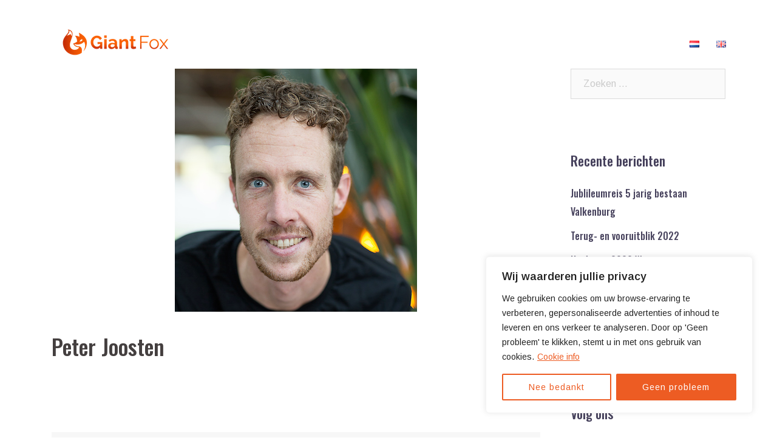

--- FILE ---
content_type: text/css
request_url: https://giantfox.nl/wp-content/uploads/siteorigin-widgets/sow-social-media-buttons-flat-8a97ad95af89.css?ver=6.9
body_size: 92
content:
.so-widget-sow-social-media-buttons-flat-8a97ad95af89 .social-media-button-container {
  zoom: 1;
  text-align: left;
  /*
	&:after {
		content:"";
		display:inline-block;
		width:100%;
	}
	*/
}
.so-widget-sow-social-media-buttons-flat-8a97ad95af89 .social-media-button-container:before {
  content: '';
  display: block;
}
.so-widget-sow-social-media-buttons-flat-8a97ad95af89 .social-media-button-container:after {
  content: '';
  display: table;
  clear: both;
}
@media (max-width: 780px) {
  .so-widget-sow-social-media-buttons-flat-8a97ad95af89 .social-media-button-container {
    text-align: left;
  }
}
.so-widget-sow-social-media-buttons-flat-8a97ad95af89 .sow-social-media-button-facebook-0 {
  color: #ffffff !important;
  background-color: #cccccc;
  border: 1px solid #cccccc;
}
.so-widget-sow-social-media-buttons-flat-8a97ad95af89 .sow-social-media-button-facebook-0.ow-button-hover:focus,
.so-widget-sow-social-media-buttons-flat-8a97ad95af89 .sow-social-media-button-facebook-0.ow-button-hover:hover {
  color: #ffffff !important;
}
.so-widget-sow-social-media-buttons-flat-8a97ad95af89 .sow-social-media-button-facebook-0:hover {
  border-bottom: 1px solid #cccccc;
}
.so-widget-sow-social-media-buttons-flat-8a97ad95af89 .sow-social-media-button-facebook-0.ow-button-hover:hover {
  background-color: #cccccc;
  border-color: #cccccc;
}
.so-widget-sow-social-media-buttons-flat-8a97ad95af89 .sow-social-media-button-linkedin-0 {
  color: #ffffff !important;
  background-color: #cccccc;
  border: 1px solid #cccccc;
}
.so-widget-sow-social-media-buttons-flat-8a97ad95af89 .sow-social-media-button-linkedin-0.ow-button-hover:focus,
.so-widget-sow-social-media-buttons-flat-8a97ad95af89 .sow-social-media-button-linkedin-0.ow-button-hover:hover {
  color: #ffffff !important;
}
.so-widget-sow-social-media-buttons-flat-8a97ad95af89 .sow-social-media-button-linkedin-0:hover {
  border-bottom: 1px solid #cccccc;
}
.so-widget-sow-social-media-buttons-flat-8a97ad95af89 .sow-social-media-button-linkedin-0.ow-button-hover:hover {
  background-color: #cccccc;
  border-color: #cccccc;
}
.so-widget-sow-social-media-buttons-flat-8a97ad95af89 .sow-social-media-button-instagram-0 {
  color: #ffffff !important;
  background-color: #cccccc;
  border: 1px solid #cccccc;
}
.so-widget-sow-social-media-buttons-flat-8a97ad95af89 .sow-social-media-button-instagram-0.ow-button-hover:focus,
.so-widget-sow-social-media-buttons-flat-8a97ad95af89 .sow-social-media-button-instagram-0.ow-button-hover:hover {
  color: #ffffff !important;
}
.so-widget-sow-social-media-buttons-flat-8a97ad95af89 .sow-social-media-button-instagram-0:hover {
  border-bottom: 1px solid #cccccc;
}
.so-widget-sow-social-media-buttons-flat-8a97ad95af89 .sow-social-media-button-instagram-0.ow-button-hover:hover {
  background-color: #cccccc;
  border-color: #cccccc;
}
.so-widget-sow-social-media-buttons-flat-8a97ad95af89 .sow-social-media-button {
  display: inline-block;
  font-size: 1em;
  line-height: 1em;
  margin: 0.1em 0.1em 0.1em 0;
  padding: 0.5em 0;
  width: 2em;
  text-align: center;
  vertical-align: middle;
  -webkit-border-radius: 0.25em;
  -moz-border-radius: 0.25em;
  border-radius: 0.25em;
}
.so-widget-sow-social-media-buttons-flat-8a97ad95af89 .sow-social-media-button .sow-icon-fontawesome {
  display: inline-block;
  height: 1em;
}

--- FILE ---
content_type: text/css
request_url: https://giantfox.nl/wp-content/uploads/siteorigin-widgets/sow-social-media-buttons-flat-72b22d797d93.css?ver=6.9
body_size: 47
content:
.so-widget-sow-social-media-buttons-flat-72b22d797d93 .social-media-button-container {
  zoom: 1;
  text-align: left;
  /*
	&:after {
		content:"";
		display:inline-block;
		width:100%;
	}
	*/
}
.so-widget-sow-social-media-buttons-flat-72b22d797d93 .social-media-button-container:before {
  content: '';
  display: block;
}
.so-widget-sow-social-media-buttons-flat-72b22d797d93 .social-media-button-container:after {
  content: '';
  display: table;
  clear: both;
}
@media (max-width: 780px) {
  .so-widget-sow-social-media-buttons-flat-72b22d797d93 .social-media-button-container {
    text-align: left;
  }
}
.so-widget-sow-social-media-buttons-flat-72b22d797d93 .sow-social-media-button-facebook-0 {
  color: #ffffff !important;
  background-color: #cccccc;
  border: 1px solid #cccccc;
}
.so-widget-sow-social-media-buttons-flat-72b22d797d93 .sow-social-media-button-facebook-0.ow-button-hover:focus,
.so-widget-sow-social-media-buttons-flat-72b22d797d93 .sow-social-media-button-facebook-0.ow-button-hover:hover {
  color: #ffffff !important;
}
.so-widget-sow-social-media-buttons-flat-72b22d797d93 .sow-social-media-button-facebook-0:hover {
  border-bottom: 1px solid #cccccc;
}
.so-widget-sow-social-media-buttons-flat-72b22d797d93 .sow-social-media-button-facebook-0.ow-button-hover:hover {
  background-color: #cccccc;
  border-color: #cccccc;
}
.so-widget-sow-social-media-buttons-flat-72b22d797d93 .sow-social-media-button-linkedin-0 {
  color: #ffffff !important;
  background-color: #cccccc;
  border: 1px solid #cccccc;
}
.so-widget-sow-social-media-buttons-flat-72b22d797d93 .sow-social-media-button-linkedin-0.ow-button-hover:focus,
.so-widget-sow-social-media-buttons-flat-72b22d797d93 .sow-social-media-button-linkedin-0.ow-button-hover:hover {
  color: #ffffff !important;
}
.so-widget-sow-social-media-buttons-flat-72b22d797d93 .sow-social-media-button-linkedin-0:hover {
  border-bottom: 1px solid #cccccc;
}
.so-widget-sow-social-media-buttons-flat-72b22d797d93 .sow-social-media-button-linkedin-0.ow-button-hover:hover {
  background-color: #cccccc;
  border-color: #cccccc;
}
.so-widget-sow-social-media-buttons-flat-72b22d797d93 .sow-social-media-button-instagram-0 {
  color: #ffffff !important;
  background-color: #cccccc;
  border: 1px solid #cccccc;
}
.so-widget-sow-social-media-buttons-flat-72b22d797d93 .sow-social-media-button-instagram-0.ow-button-hover:focus,
.so-widget-sow-social-media-buttons-flat-72b22d797d93 .sow-social-media-button-instagram-0.ow-button-hover:hover {
  color: #ffffff !important;
}
.so-widget-sow-social-media-buttons-flat-72b22d797d93 .sow-social-media-button-instagram-0:hover {
  border-bottom: 1px solid #cccccc;
}
.so-widget-sow-social-media-buttons-flat-72b22d797d93 .sow-social-media-button-instagram-0.ow-button-hover:hover {
  background-color: #cccccc;
  border-color: #cccccc;
}
.so-widget-sow-social-media-buttons-flat-72b22d797d93 .sow-social-media-button {
  display: inline-block;
  font-size: 1em;
  line-height: 1em;
  margin: 0.1em 0.1em 0.1em 0;
  padding: 0.5em 0;
  width: 2em;
  text-align: center;
  vertical-align: middle;
  -webkit-border-radius: 0.25em;
  -moz-border-radius: 0.25em;
  border-radius: 0.25em;
}
.so-widget-sow-social-media-buttons-flat-72b22d797d93 .sow-social-media-button .sow-icon-fontawesome {
  display: inline-block;
  height: 1em;
}